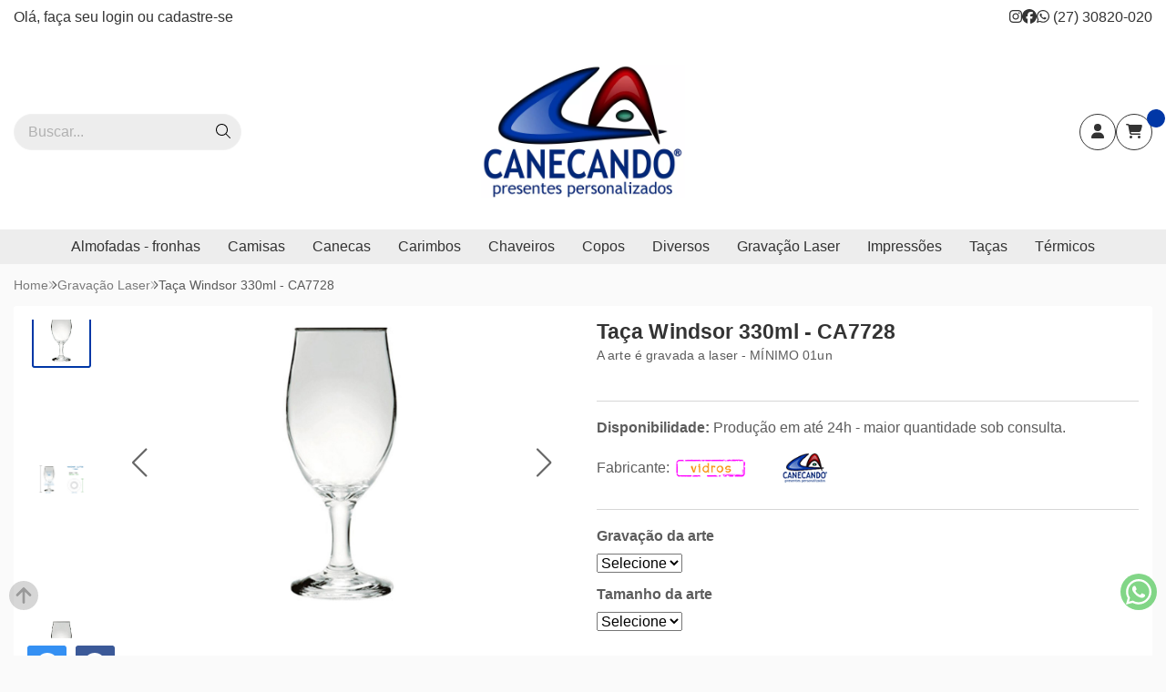

--- FILE ---
content_type: image/svg+xml
request_url: https://ka-p.fontawesome.com/releases/v6.7.2/svgs/duotone/party-horn.svg?token=80583c5e2b
body_size: 573
content:
<svg xmlns="http://www.w3.org/2000/svg" viewBox="0 0 512 512"><!--! Font Awesome Pro 6.7.2 by @fontawesome - https://fontawesome.com License - https://fontawesome.com/license (Commercial License) Copyright 2024 Fonticons, Inc. --><defs><style>.fa-secondary{opacity:.4}</style></defs><path class="fa-secondary" d="M32 32a32 32 0 1 0 64 0A32 32 0 1 0 32 32zm3.9 346.5c32.5 32.5 65.1 65.1 97.6 97.6c11-4.1 21.9-8.2 32.9-12.3C127 424.4 87.6 385 48.2 345.6c-4.1 11-8.2 21.9-12.3 32.9zm34.9-93.1c51.9 51.9 103.9 103.9 155.8 155.8l32.9-12.3L83.1 252.5c-4.1 11-8.2 21.9-12.3 32.9zM167 119c-9.4 9.4-9.4 24.6 0 33.9s24.6 9.4 33.9 0l8.3-8.3C233.6 120.3 249 88.3 252.8 54l3-27.4c1.5-13.2-8-25-21.2-26.5c-.9-.1-1.8-.1-2.7-.1c-12.1 0-22.5 9.1-23.8 21.4l-3 27.4c-2.6 23.5-13.1 45.4-29.8 62.1L167 119zm94.6 96.5c8.6 10.1 23.7 11.4 33.8 2.8l10-8.5c5.8-4.9 13.2-7.5 20.7-7.3c42.5 1.1 78.3-31.7 80.8-74.2l1.8-30c1-16.6 15-29.4 31.6-29c19.4 .5 38.2-6.1 53-18.6l10-8.5c10.1-8.6 11.4-23.7 2.8-33.8s-23.7-11.4-33.8-2.8l-10 8.5c-5.8 4.9-13.2 7.5-20.7 7.3c-42.5-1.1-78.3 31.7-80.8 74.2l-1.8 30c-1 16.6-15 29.4-31.6 29c-19.4-.5-38.2 6.1-53 18.6l-10 8.5c-10.1 8.6-11.4 23.7-2.8 33.8zM359 311c-9.4 9.4-9.4 24.6 0 33.9s24.6 9.4 33.9 0l8.3-8.3c16.7-16.7 38.6-27.2 62.1-29.8l27.4-3c12.3-1.4 21.4-11.8 21.4-23.8c0-.9 0-1.8-.1-2.7c-1.5-13.2-13.3-22.7-26.5-21.2l-27.4 3c-34.3 3.8-66.3 19.2-90.7 43.6L359 311zm89-151a32 32 0 1 0 64 0 32 32 0 1 0 -64 0zm0 288a32 32 0 1 0 64 0 32 32 0 1 0 -64 0z"/><path class="fa-primary" d="M121.2 192.7c10.6-2.3 21.7 1 29.4 8.6l160 160c7.7 7.7 10.9 18.8 8.6 29.4s-9.9 19.4-20 23.2l-39.7 14.9L83.1 252.5 98 212.8c3.8-10.2 12.6-17.7 23.2-20zM70.8 285.4L226.6 441.2l-60.2 22.6L48.2 345.6l22.6-60.2zm62.7 190.7L43.2 510c-11.7 4.4-25 1.5-33.9-7.3S-2.4 480.5 2 468.8l33.8-90.3 97.6 97.6z"/></svg>